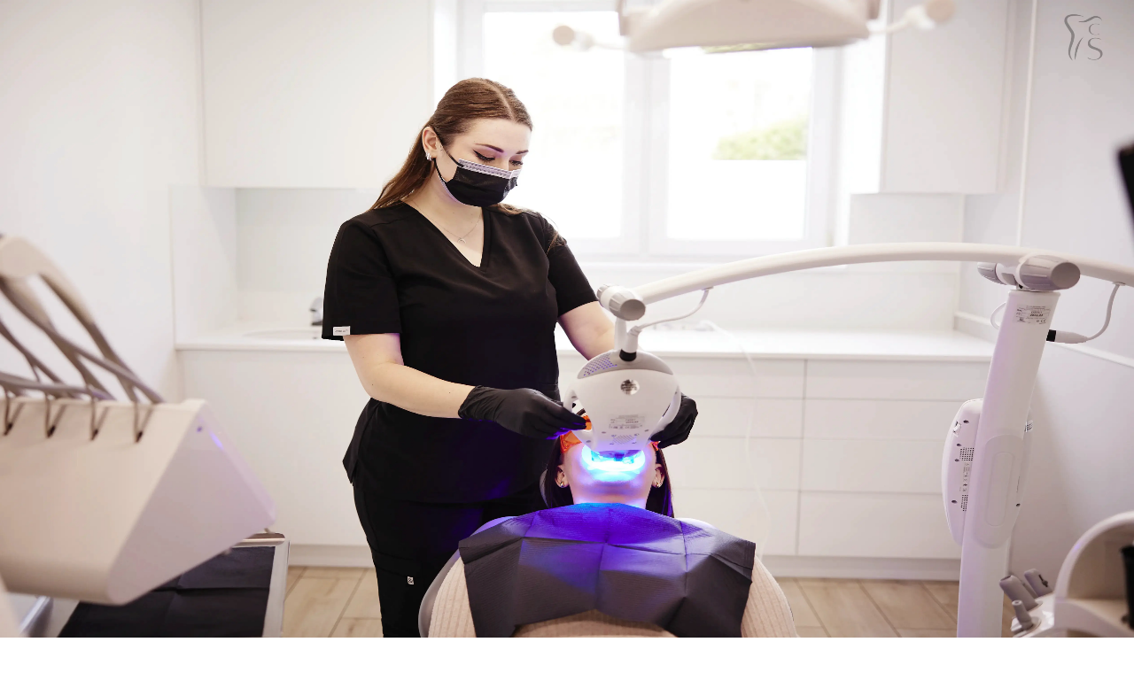

--- FILE ---
content_type: text/html; charset=utf-8
request_url: https://sulident.pl/
body_size: 10890
content:
<!DOCTYPE html><html lang="pl" class="__variable_b3e921 __variable_85de70"><head><meta charSet="utf-8"/><meta name="viewport" content="width=device-width, initial-scale=1"/><link rel="preload" href="/_next/static/media/1f173e5e25f3efee-s.p.woff2" as="font" crossorigin="" type="font/woff2"/><link rel="preload" href="/_next/static/media/904be59b21bd51cb-s.p.woff2" as="font" crossorigin="" type="font/woff2"/><link rel="preload" href="/_next/static/media/9cf9c6e84ed13b5e-s.p.woff2" as="font" crossorigin="" type="font/woff2"/><link rel="preload" href="/_next/static/media/b6a6f0b43d027304-s.p.woff2" as="font" crossorigin="" type="font/woff2"/><link rel="preload" as="image" href="/main_slideshow/main_1.webp" fetchPriority="high"/><link rel="stylesheet" href="/_next/static/css/93add3b38379b6ff.css" data-precedence="next"/><link rel="preload" as="script" fetchPriority="low" href="/_next/static/chunks/webpack-dc317238eefc211a.js"/><script src="/_next/static/chunks/4bd1b696-989d33d1584df2ab.js" async=""></script><script src="/_next/static/chunks/684-3de2eb58829cfb02.js" async=""></script><script src="/_next/static/chunks/main-app-8df3e0f3085d5563.js" async=""></script><script src="/_next/static/chunks/874-8814518fa34b3610.js" async=""></script><script src="/_next/static/chunks/449-1bda9460312d7290.js" async=""></script><script src="/_next/static/chunks/190-c30d18a73670a110.js" async=""></script><script src="/_next/static/chunks/app/layout-d891709c04edfc63.js" async=""></script><script src="/_next/static/chunks/app/not-found-972b05662796e454.js" async=""></script><script src="/_next/static/chunks/131-6741570edfe20e38.js" async=""></script><script src="/_next/static/chunks/786-d440172059331956.js" async=""></script><script src="/_next/static/chunks/app/page-c2b6016acb55102a.js" async=""></script><link rel="preload" href="https://www.google.com/recaptcha/api.js?render=explicit&amp;hl=pl" as="script"/><meta name="next-size-adjust" content=""/><link rel="preload" as="image" href="/main_slideshow_mobile/main_6_mobile.webp" media="(max-width: 767px)" fetchPriority="high"/><link rel="preload" as="image" href="/main_slideshow/main_1.webp" media="(min-width: 768px)" fetchPriority="high"/><title>Sulident.pl - Nowoczesny Gabinet Stomatologiczny w Gdańsku | Dentysta</title><meta name="description" content="Profesjonalna opieka stomatologiczna w Gdańsku. Ortodoncja, implanty, protetyka, wybielanie zębów. Nowoczesne technologie, doświadczony zespół. Umów wizytę!"/><meta name="author" content="Sulident.pl"/><meta name="generator" content="v0.app"/><meta name="keywords" content="dentysta gdańsk,stomatolog gdańsk,ortodonta gdańsk,implanty zębowe gdańsk,gabinet stomatologiczny gdańsk,protetyka gdańsk,wybielanie zębów gdańsk,sulident,sulident gdańsk"/><meta name="robots" content="index, follow"/><meta name="googlebot" content="index, follow, max-video-preview:-1, max-image-preview:large, max-snippet:-1"/><meta name="geo.region" content="PL-PM"/><meta name="geo.placename" content="Gdańsk"/><meta name="geo.position" content="54.32985790068146;18.60899397759989"/><meta name="ICBM" content="54.32985790068146, 18.60899397759989"/><link rel="canonical" href="https://sulident.pl"/><meta name="google-site-verification" content="your-google-verification-code"/><meta property="og:title" content="Sulident.pl - Nowoczesny Gabinet Stomatologiczny w Gdańsku"/><meta property="og:description" content="Profesjonalna opieka stomatologiczna w Gdańsku. Ortodoncja, implanty, protetyka, wybielanie zębów. Umów wizytę w gabinecie Sulident."/><meta property="og:url" content="https://sulident.pl"/><meta property="og:site_name" content="Sulident.pl"/><meta property="og:locale" content="pl_PL"/><meta property="og:image" content="http://localhost:3000/og-image.jpg"/><meta property="og:image:width" content="1200"/><meta property="og:image:height" content="630"/><meta property="og:image:alt" content="Sulident.pl - Gabinet Stomatologiczny w Gdańsku"/><meta property="og:type" content="website"/><meta name="twitter:card" content="summary_large_image"/><meta name="twitter:title" content="Sulident.pl - Nowoczesny Gabinet Stomatologiczny w Gdańsku"/><meta name="twitter:description" content="Profesjonalna opieka stomatologiczna w Gdańsku. Implanty, ortodoncja, wybielanie zębów."/><meta name="twitter:image" content="http://localhost:3000/og-image.jpg"/><link rel="icon" href="/favicon-16x16.png" sizes="16x16" type="image/png"/><link rel="icon" href="/favicon-32x32.png" sizes="32x32" type="image/png"/><link rel="icon" href="/favicon.ico" sizes="any"/><link rel="apple-touch-icon" href="/apple-touch-icon.png" sizes="180x180" type="image/png"/><script>
              window.dataLayer = window.dataLayer || [];
              function gtag(){dataLayer.push(arguments);}
              gtag('js', new Date());
              gtag('consent', 'default', {
                'analytics_storage': 'denied',
                'ad_storage': 'denied',
                'functionality_storage': 'denied',
                'personalization_storage': 'denied'
              });
              
              (function(w,d,s,l,i){
                w[l]=w[l]||[];w[l].push({'gtm.start':new Date().getTime(),event:'gtm.js'});
                var f=d.getElementsByTagName(s)[0],j=d.createElement(s);
                j.async=true;j.src='https://www.googletagmanager.com/gtm.js?id='+i;
                f.parentNode.insertBefore(j,f);
              })(window,document,'script','dataLayer','GTM-NT4FPB4M');
              
              var gaScript = document.createElement('script');
              gaScript.async = true;
              gaScript.src = 'https://www.googletagmanager.com/gtag/js?id=G-WXXYYE8BXX';
              gaScript.onload = function() {
                if (typeof gtag !== 'undefined') {
                  gtag('config', 'G-WXXYYE8BP1');
                }
              };
              document.head.appendChild(gaScript);
            </script><script type="application/ld+json">{"@context":"https://schema.org","@type":["Dentist","LocalBusiness","MedicalBusiness"],"name":"Clinica Sulident","alternateName":"Sulident.pl","description":"Nowoczesny gabinet stomatologiczny w Gdańsku. Stomatologia zachowawcza, estetyczna i dziecięca. Implantologia. Ortodoncja. Protetyka. Kompleksowa opieka dentystyczna.","url":"https://sulident.pl","telephone":"+48506793231","priceRange":"$$","image":"https://sulident.pl/og-image.jpg","logo":"https://sulident.pl/nav_logo_black.png","address":{"@type":"PostalAddress","streetAddress":"ul. Królowej Jadwigi 29","addressLocality":"Gdańsk","addressRegion":"Pomorskie","postalCode":"80-034","addressCountry":"PL"},"geo":{"@type":"GeoCoordinates","latitude":"54.32985790068146","longitude":"18.60899397759989"},"openingHoursSpecification":[{"@type":"OpeningHoursSpecification","dayOfWeek":["Monday","Tuesday","Wednesday","Thursday","Friday"],"opens":"08:00","closes":"20:00"}],"openingHours":["Mo-Fr 08:00-20:00"],"areaServed":{"@type":"City","name":"Gdańsk"},"sameAs":["https://www.facebook.com/Sulident/","https://www.instagram.com/clinica.sulident.gdansk/"],"medicalSpecialty":["Dentistry","Orthodontics","Oral Surgery","Cosmetic Dentistry","Implantology","Endodontics","Periodontics","Pediatric Dentistry"],"hasOfferCatalog":{"@type":"OfferCatalog","name":"Usługi stomatologiczne","itemListElement":[{"@type":"Offer","itemOffered":{"@type":"MedicalProcedure","name":"Stomatologia zachowawcza"}},{"@type":"Offer","itemOffered":{"@type":"MedicalProcedure","name":"Implantologia"}},{"@type":"Offer","itemOffered":{"@type":"MedicalProcedure","name":"Ortodoncja"}},{"@type":"Offer","itemOffered":{"@type":"MedicalProcedure","name":"Protetyka"}}]}}</script><script src="/_next/static/chunks/polyfills-42372ed130431b0a.js" noModule=""></script></head><body class="antialiased"><noscript><iframe src="https://www.googletagmanager.com/ns.html?id=GTM-NT4FPB4M" height="0" width="0" style="display:none;visibility:hidden"></iframe></noscript><div class="fixed inset-0 z-50 flex items-center justify-center bg-background"><div class="flex items-center space-x-2"><div class="w-3 h-3 bg-primary rounded-full animate-bounce [animation-delay:-0.3s]"></div><div class="w-3 h-3 bg-primary rounded-full animate-bounce [animation-delay:-0.15s]"></div><div class="w-3 h-3 bg-primary rounded-full animate-bounce"></div></div></div><div class="min-h-screen bg-background"><nav class="sticky top-0 z-50 bg-background/95 backdrop-blur supports-[backdrop-filter]:bg-background/60 border-b border-border"><div class="container mx-auto px-4 py-4"><div class="flex items-center justify-between"><a class="hover:opacity-80 hover:scale-105 transition-all duration-300 w-auto h-auto" href="/"><img alt="Sulident Logo" loading="lazy" decoding="async" data-nimg="1" class="h-10 w-auto" style="color:transparent" src="/nav_logo_black.png"/></a><div class="hidden md:flex items-center space-x-8"><a class="relative text-foreground font-medium transition-all duration-300 hover:text-primary after:absolute after:bottom-0 after:left-0 after:h-0.5 after:w-0 after:bg-primary after:transition-all after:duration-300 hover:after:w-full" href="/oferta">Oferta</a><a class="relative text-foreground font-medium transition-all duration-300 hover:text-primary after:absolute after:bottom-0 after:left-0 after:h-0.5 after:w-0 after:bg-primary after:transition-all after:duration-300 hover:after:w-full" href="/cennik">Cennik</a><a class="relative text-foreground font-medium transition-all duration-300 hover:text-primary after:absolute after:bottom-0 after:left-0 after:h-0.5 after:w-0 after:bg-primary after:transition-all after:duration-300 hover:after:w-full" href="/zespol">Zespół</a><a class="relative text-foreground font-medium transition-all duration-300 hover:text-primary after:absolute after:bottom-0 after:left-0 after:h-0.5 after:w-0 after:bg-primary after:transition-all after:duration-300 hover:after:w-full" href="/usmiechy">Uśmiechy</a><a class="relative text-foreground font-medium transition-all duration-300 hover:text-primary after:absolute after:bottom-0 after:left-0 after:h-0.5 after:w-0 after:bg-primary after:transition-all after:duration-300 hover:after:w-full" href="/kontakt">Kontakt</a><button data-slot="button" class="items-center justify-center gap-2 whitespace-nowrap rounded-md text-sm font-medium disabled:pointer-events-none disabled:opacity-50 [&amp;_svg]:pointer-events-none [&amp;_svg:not([class*=&#x27;size-&#x27;])]:size-4 shrink-0 [&amp;_svg]:shrink-0 outline-none focus-visible:border-ring focus-visible:ring-ring/50 focus-visible:ring-[3px] aria-invalid:ring-destructive/20 dark:aria-invalid:ring-destructive/40 aria-invalid:border-destructive border shadow-xs hover:text-accent-foreground dark:bg-input/30 dark:border-input dark:hover:bg-input/50 h-9 px-4 py-2 has-[&gt;svg]:px-3 hidden md:inline-flex bg-background text-foreground border-border hover:bg-muted hover:scale-105 transition-all duration-300 cursor-pointer">Nawiguj</button></div><div class="flex items-center gap-4"><a data-slot="button" class="items-center justify-center gap-2 whitespace-nowrap rounded-md text-sm font-medium disabled:pointer-events-none disabled:opacity-50 [&amp;_svg]:pointer-events-none [&amp;_svg:not([class*=&#x27;size-&#x27;])]:size-4 shrink-0 [&amp;_svg]:shrink-0 outline-none focus-visible:border-ring focus-visible:ring-ring/50 focus-visible:ring-[3px] aria-invalid:ring-destructive/20 dark:aria-invalid:ring-destructive/40 aria-invalid:border-destructive cursor-pointer bg-primary text-primary-foreground shadow-xs hover:bg-primary/90 h-9 px-4 py-2 has-[&gt;svg]:px-3 hidden md:inline-flex hover:scale-105 hover:shadow-lg transition-all duration-300" href="/kontakt">Umów wizytę</a><button data-slot="sheet-trigger" class="inline-flex items-center justify-center whitespace-nowrap text-sm font-medium transition-all disabled:pointer-events-none disabled:opacity-50 [&amp;_svg]:pointer-events-none [&amp;_svg:not([class*=&#x27;size-&#x27;])]:size-4 shrink-0 [&amp;_svg]:shrink-0 outline-none focus-visible:border-ring focus-visible:ring-ring/50 focus-visible:ring-[3px] aria-invalid:ring-destructive/20 dark:aria-invalid:ring-destructive/40 aria-invalid:border-destructive cursor-pointer hover:bg-accent hover:text-accent-foreground dark:hover:bg-accent/50 h-8 rounded-md gap-1.5 px-3 has-[&gt;svg]:px-2.5 md:hidden group" type="button" aria-haspopup="dialog" aria-expanded="false" aria-controls="radix-«R1d7elb»" data-state="closed"><div class="flex flex-col gap-1"><div class="w-5 h-0.5 bg-current transition-all duration-300 group-hover:rotate-45 group-hover:translate-y-1.5"></div><div class="w-5 h-0.5 bg-current transition-all duration-300 group-hover:opacity-0"></div><div class="w-5 h-0.5 bg-current transition-all duration-300 group-hover:-rotate-45 group-hover:-translate-y-1.5"></div></div><span class="sr-only">Otwórz menu</span></button></div></div></div></nav><main><div class="relative"><div class="transition-all duration-500 ease-out opacity-100 translate-y-0"><section class="py-20 px-4 relative overflow-hidden min-h-screen flex items-center bg-gray-900"><div class="absolute inset-0 w-full h-full overflow-hidden"><div class="absolute inset-0 w-full h-full transition-opacity duration-1000 opacity-100"><img alt="Konsultacja stomatologiczna - dentysta z pacjentem" fetchPriority="high" loading="eager" decoding="async" data-nimg="fill" class="object-cover" style="position:absolute;height:100%;width:100%;left:0;top:0;right:0;bottom:0;object-position:center;color:transparent" src="/main_slideshow/main_1.webp"/></div><div class="absolute inset-0 w-full h-full transition-opacity duration-1000 opacity-0"><img alt="Zespół dentystów podczas zabiegu stomatologicznego" fetchPriority="high" loading="lazy" decoding="async" data-nimg="fill" class="object-cover" style="position:absolute;height:100%;width:100%;left:0;top:0;right:0;bottom:0;object-position:center;color:transparent" src="/main_slideshow/main_2.webp"/></div><div class="absolute inset-0 w-full h-full transition-opacity duration-1000 opacity-0"><img alt="Precyzyjne leczenie z użyciem mikroskopu dentystycznego" fetchPriority="high" loading="lazy" decoding="async" data-nimg="fill" class="object-cover" style="position:absolute;height:100%;width:100%;left:0;top:0;right:0;bottom:0;object-position:center;color:transparent" src="/main_slideshow/main_3.webp"/></div><div class="absolute inset-0 w-full h-full transition-opacity duration-1000 opacity-0"><img alt="Stomatologia dziecięca - leczenie w przyjaznej atmosferze" fetchPriority="high" loading="lazy" decoding="async" data-nimg="fill" class="object-cover" style="position:absolute;height:100%;width:100%;left:0;top:0;right:0;bottom:0;object-position:center;color:transparent" src="/main_slideshow/main_4.webp"/></div><div class="absolute inset-0 w-full h-full transition-opacity duration-1000 opacity-0"><img alt="Nowoczesne technologie w stomatologii - leczenie światłem" fetchPriority="high" loading="lazy" decoding="async" data-nimg="fill" class="object-cover" style="position:absolute;height:100%;width:100%;left:0;top:0;right:0;bottom:0;object-position:center;color:transparent" src="/main_slideshow/main_5.webp"/></div><div class="absolute bottom-8 left-1/2 transform -translate-x-1/2 flex gap-3 z-30" role="tablist" aria-label="Wskaźniki pokazu slajdów"><button class="w-6 h-6 rounded-full transition-all duration-300 flex items-center justify-center bg-white shadow-lg" aria-label="Przejdź do zdjęcia 1" aria-current="true" role="tab"><span class="w-2 h-2 rounded-full bg-gray-900" aria-hidden="true"></span></button><button class="w-6 h-6 rounded-full transition-all duration-300 flex items-center justify-center bg-white/50 hover:bg-white/70" aria-label="Przejdź do zdjęcia 2" aria-current="false" role="tab"><span class="w-2 h-2 rounded-full bg-white" aria-hidden="true"></span></button><button class="w-6 h-6 rounded-full transition-all duration-300 flex items-center justify-center bg-white/50 hover:bg-white/70" aria-label="Przejdź do zdjęcia 3" aria-current="false" role="tab"><span class="w-2 h-2 rounded-full bg-white" aria-hidden="true"></span></button><button class="w-6 h-6 rounded-full transition-all duration-300 flex items-center justify-center bg-white/50 hover:bg-white/70" aria-label="Przejdź do zdjęcia 4" aria-current="false" role="tab"><span class="w-2 h-2 rounded-full bg-white" aria-hidden="true"></span></button><button class="w-6 h-6 rounded-full transition-all duration-300 flex items-center justify-center bg-white/50 hover:bg-white/70" aria-label="Przejdź do zdjęcia 5" aria-current="false" role="tab"><span class="w-2 h-2 rounded-full bg-white" aria-hidden="true"></span></button></div></div><div class="absolute inset-0 bg-black/60 z-10"></div><div class="container mx-auto text-center md:text-left relative z-20"><h1 class="md:text-6xl font-bold leading-tight text-white lg:text-5xl mr-auto text-3xl mb-5 mt-0 drop-shadow-lg">Uśmiech, który zachwyca</h1><p class="text-xl text-white max-w-3xl md:mx-0 mx-auto leading-relaxed md:text-xl mb-5 drop-shadow-lg">Nowoczesny gabinet stomatologiczny w Gdańsku, blisko centrum, oferujący najnowsze technologie, gdzie troska o estetykę idzie w parze ze zdrowiem.</p><div class="flex flex-col sm:flex-row gap-4 justify-center md:justify-start mb-12"><div class="flex flex-row gap-3 sm:contents"><a data-slot="button" class="inline-flex items-center justify-center gap-2 whitespace-nowrap font-medium disabled:pointer-events-none disabled:opacity-50 [&amp;_svg]:pointer-events-none [&amp;_svg:not([class*=&#x27;size-&#x27;])]:size-4 [&amp;_svg]:shrink-0 outline-none focus-visible:border-ring focus-visible:ring-ring/50 focus-visible:ring-[3px] aria-invalid:ring-destructive/20 dark:aria-invalid:ring-destructive/40 aria-invalid:border-destructive cursor-pointer bg-primary text-primary-foreground shadow-xs hover:bg-primary/90 h-10 rounded-md has-[&gt;svg]:px-4 text-lg px-6 sm:px-8 py-6 hover:scale-105 hover:shadow-lg transition-all duration-200 flex-1 sm:flex-none" href="tel:+48506793231">Zadzwoń do nas</a><a data-slot="button" class="inline-flex items-center justify-center gap-2 whitespace-nowrap font-medium disabled:pointer-events-none disabled:opacity-50 [&amp;_svg]:pointer-events-none [&amp;_svg:not([class*=&#x27;size-&#x27;])]:size-4 [&amp;_svg]:shrink-0 outline-none focus-visible:border-ring focus-visible:ring-ring/50 focus-visible:ring-[3px] aria-invalid:ring-destructive/20 dark:aria-invalid:ring-destructive/40 aria-invalid:border-destructive cursor-pointer border shadow-xs hover:text-accent-foreground dark:bg-input/30 dark:border-input dark:hover:bg-input/50 h-10 rounded-md has-[&gt;svg]:px-4 text-lg px-6 sm:px-8 py-6 bg-white/90 text-black border-white/20 hover:bg-white hover:scale-105 hover:shadow-lg transition-all duration-200 flex-1 sm:flex-none" href="/oferta">Zobacz ofertę</a></div></div></div><div class="absolute bottom-20 left-1/2 transform -translate-x-1/2 z-30 text-center"><button class="flex flex-col items-center text-white hover:text-white transition-colors duration-200 group cursor-pointer rounded-lg px-4 py-3 drop-shadow-lg" aria-label="Przewiń w dół do sekcji usług"><span class="text-sm mb-2 font-medium">Przewiń w dół</span><svg xmlns="http://www.w3.org/2000/svg" width="24" height="24" viewBox="0 0 24 24" fill="none" stroke="currentColor" stroke-width="2" stroke-linecap="round" stroke-linejoin="round" class="lucide lucide-chevron-down w-6 h-6 animate-bounce group-hover:scale-110 transition-transform duration-200" aria-hidden="true"><path d="m6 9 6 6 6-6"></path></svg></button></div></section><section id="services-section" class="py-20 px-4 bg-muted/30"><div class="container mx-auto"><div class="text-center mb-16"><h2 class="text-3xl md:text-4xl font-bold mb-4">Kompleksowa opieka stomatologiczna</h2><p class="text-xl text-muted-foreground max-w-2xl mx-auto">Kompleksowa opieka stomatologiczna w nowoczesnym gabinecie czyli pełen zakres usług dla Twojego zdrowego uśmiechu</p></div><div class="grid md:grid-cols-2 lg:grid-cols-4 gap-8"><a href="/oferta#stomatologia-zachowawcza"><div class="group hover:shadow-lg hover:scale-105 transition-all duration-300 cursor-pointer h-full"><div class="text-center h-full flex flex-col py-2 px-2"><img alt="Stomatologia zachowawcza" loading="lazy" width="300" height="200" decoding="async" data-nimg="1" class="rounded-2xl object-cover w-80 h-48 mb-6 group-hover:scale-105 transition-all duration-300 mx-auto sm:w-[90%]" style="color:transparent;pointer-events:none" src="/main_oferta/stomatologia_zachowawcza.webp"/><h3 class="text-xl font-semibold mb-3 group-hover:text-primary transition-colors">Stomatologia zachowawcza</h3><p class="text-muted-foreground leading-relaxed flex-grow">badanie stomatologiczne, wypełnienia kompozytowe, leczenie kanałowe.</p></div></div></a><a href="/oferta#stomatologia-dziecieca"><div class="group hover:shadow-lg hover:scale-105 transition-all duration-300 cursor-pointer h-full"><div class="text-center h-full flex flex-col px-2 py-2"><img alt="Stomatologia dziecięca" loading="lazy" width="300" height="200" decoding="async" data-nimg="1" class="rounded-2xl object-cover w-80 h-48 mb-6 group-hover:scale-105 transition-all duration-300 mx-auto sm:w-[90%]" style="color:transparent;pointer-events:none" src="/main_oferta/stomatologia_dziecieca.webp"/><h3 class="text-xl font-semibold mb-3 group-hover:text-primary transition-colors">Stomatologia dziecięca</h3><p class="text-muted-foreground leading-relaxed flex-grow">wizyty adaptacyjne, leczenie zachowawcze, profilaktyka u najmłodszych.</p></div></div></a><a href="/oferta#protetyka"><div class="group hover:shadow-lg hover:scale-105 transition-all duration-300 cursor-pointer h-full"><div class="text-center h-full flex flex-col px-2 py-2"><img alt="Protetyka" loading="lazy" width="300" height="200" decoding="async" data-nimg="1" class="rounded-2xl object-cover w-80 h-48 mb-6 group-hover:scale-105 transition-all duration-300 mx-auto sm:w-[90%]" style="color:transparent;pointer-events:none" src="/main_oferta/protetyka.webp"/><h3 class="text-xl font-semibold mb-3 group-hover:text-primary transition-colors">Protetyka</h3><p class="text-muted-foreground leading-relaxed flex-grow">metamorfozy uśmiechu, licówki, korony, bonding.</p></div></div></a><a href="/oferta#implantologia"><div class="group hover:shadow-lg hover:scale-105 transition-all duration-300 cursor-pointer h-full"><div class="text-center h-full flex flex-col px-2 py-2"><img alt="Implanty zębowe" loading="lazy" width="300" height="200" decoding="async" data-nimg="1" class="rounded-2xl object-cover w-80 h-48 mb-6 group-hover:scale-105 transition-all duration-300 mx-auto sm:w-[90%]" style="color:transparent;pointer-events:none" src="/main_oferta/implanty_zebowe.webp"/><h3 class="text-xl font-semibold mb-3 group-hover:text-primary transition-colors">Implanty zębowe</h3><p class="text-muted-foreground leading-relaxed flex-grow">wszczepianie implantów, regeneracja kości (GBR), plastyka tkanek miękkich (FGG).</p></div></div></a><a href="/oferta#ortodoncja"><div class="group hover:shadow-lg hover:scale-105 transition-all duration-300 cursor-pointer h-full"><div class="text-center h-full flex flex-col px-2 py-2"><img alt="Ortodoncja" loading="lazy" width="300" height="200" decoding="async" data-nimg="1" class="rounded-2xl object-cover w-80 h-48 mb-6 group-hover:scale-105 transition-all duration-300 mx-auto sm:w-[90%]" style="color:transparent;pointer-events:none" src="/main_oferta/ortodoncja.webp"/><h3 class="text-xl font-semibold mb-3 group-hover:text-primary transition-colors">Ortodoncja</h3><p class="text-muted-foreground leading-relaxed flex-grow">korekcja wad zgryzu, aparaty stałe, ruchome i nakładkowe.</p></div></div></a><a href="/oferta#chirurgia-stomatologiczna"><div class="group hover:shadow-lg hover:scale-105 transition-all duration-300 cursor-pointer h-full"><div class="text-center h-full flex flex-col px-2 py-2"><img alt="Chirurgia stomatologiczna" loading="lazy" width="300" height="200" decoding="async" data-nimg="1" class="rounded-2xl object-cover w-80 h-48 mb-6 group-hover:scale-105 transition-all duration-300 mx-auto sm:w-[90%]" style="color:transparent;pointer-events:none" src="/main_oferta/chirurgia_stomatologiczna.webp"/><h3 class="text-xl font-semibold mb-3 group-hover:text-primary transition-colors">Chirurgia stomatologiczna</h3><p class="text-muted-foreground leading-relaxed flex-grow">zabiegi chirurgiczne, ekstrakcje zębów, dłutowanie ósemek.</p></div></div></a><a href="/oferta#profilaktyka-stomatologiczna"><div class="group hover:shadow-lg hover:scale-105 transition-all duration-300 cursor-pointer h-full"><div class="text-center h-full flex flex-col px-2 py-2"><img alt="Profilaktyka stomatologiczna" loading="lazy" width="300" height="200" decoding="async" data-nimg="1" class="rounded-2xl object-cover w-80 h-48 mb-6 group-hover:scale-105 transition-all duration-300 mx-auto sm:w-[90%]" style="color:transparent;pointer-events:none" src="/main_oferta/profilaktyka_stomatologiczna.webp"/><h3 class="text-xl font-semibold mb-3 group-hover:text-primary transition-colors">Profilaktyka stomatologiczna</h3><p class="text-muted-foreground leading-relaxed flex-grow">pakiety higienizacyjne, wybielanie.</p></div></div></a><a href="/oferta#leczenie-bruksizmu"><div class="group hover:shadow-lg hover:scale-105 transition-all duration-300 cursor-pointer h-full"><div class="text-center h-full flex flex-col px-2 py-2"><img alt="Leczenia stawów skroniowo-żuchwowych" loading="lazy" width="300" height="200" decoding="async" data-nimg="1" class="rounded-2xl object-cover w-80 h-48 mb-6 group-hover:scale-105 transition-all duration-300 mx-auto sm:w-[90%]" style="color:transparent;pointer-events:none" src="/main_oferta/leczenia_stawow.webp"/><h3 class="text-xl font-semibold mb-3 group-hover:text-primary transition-colors">Leczenia stawów skroniowo-żuchwowych</h3><p class="text-muted-foreground leading-relaxed flex-grow">szynoterapia, leczenie bruksizmu, współpraca ze specjalistami.</p></div></div></a></div><div class="text-center mt-12"><a data-slot="button" class="inline-flex items-center justify-center gap-2 whitespace-nowrap text-sm font-medium disabled:pointer-events-none disabled:opacity-50 [&amp;_svg]:pointer-events-none [&amp;_svg:not([class*=&#x27;size-&#x27;])]:size-4 shrink-0 [&amp;_svg]:shrink-0 outline-none focus-visible:border-ring focus-visible:ring-ring/50 focus-visible:ring-[3px] aria-invalid:ring-destructive/20 dark:aria-invalid:ring-destructive/40 aria-invalid:border-destructive cursor-pointer border shadow-xs hover:text-accent-foreground dark:bg-input/30 dark:border-input dark:hover:bg-input/50 h-10 rounded-md px-6 has-[&gt;svg]:px-4 bg-background text-foreground border-border hover:bg-muted hover:scale-105 hover:shadow-lg transition-all duration-200" href="/cennik">Zobacz cennik</a></div></div></section><section class="py-20 px-4"><div class="container mx-auto"><div class="grid lg:grid-cols-2 gap-16 items-center"><div><h2 class="text-3xl md:text-4xl font-bold mb-6">Nasza Misja</h2><p class="text-lg text-muted-foreground mb-6 leading-relaxed">W Clinica Sulident przywracamy pewność siebie i radość życia, bo uśmiech to wizytówka człowieka, a piękny i zdrowy, dodaje odwagi i poprawia samopoczucie. Jesteśmy nowoczesnym gabinetem stomatologicznym, który łączy najnowsze technologie z empatycznym i indywidualnym podejściem do pacjenta. Dbamy o zrozumienie potrzeb każdej osoby i tworzymy spersonalizowane plany leczenia. Dodatkowo, oferujemy kompleksowe leczenie - od profilaktyki i higienizacji, przez stomatologię estetyczną, ortodoncję, aż po implantologię i protetykę. Stawiamy na bezbolesne zabiegi, najwyższą jakość materiałów oraz komfortową i przyjazną atmosferę. Naszym celem jest tworzenie uśmiechu, który zachwyca zdrowiem i pięknem.</p><div class="hidden lg:block"><a data-slot="button" class="inline-flex items-center justify-center gap-2 whitespace-nowrap text-sm font-medium disabled:pointer-events-none disabled:opacity-50 [&amp;_svg]:pointer-events-none [&amp;_svg:not([class*=&#x27;size-&#x27;])]:size-4 shrink-0 [&amp;_svg]:shrink-0 outline-none focus-visible:border-ring focus-visible:ring-ring/50 focus-visible:ring-[3px] aria-invalid:ring-destructive/20 dark:aria-invalid:ring-destructive/40 aria-invalid:border-destructive cursor-pointer bg-primary text-primary-foreground shadow-xs hover:bg-primary/90 h-10 rounded-md px-6 has-[&gt;svg]:px-4 hover:scale-105 hover:shadow-lg transition-all duration-200" href="/zespol">Poznaj nasz zespół</a></div></div><div class="bg-gradient-to-br from-muted to-muted/50 rounded-2xl p-8 aspect-square flex items-center justify-center px-4 py-4"><img alt="Zespół Clinica Sulident" loading="lazy" width="600" height="600" decoding="async" data-nimg="1" class="w-full h-full object-cover rounded-xl" style="color:transparent;pointer-events:none" src="/team_photo.webp"/></div><div class="lg:hidden -mt-8"><a data-slot="button" class="inline-flex items-center justify-center gap-2 whitespace-nowrap text-sm font-medium disabled:pointer-events-none disabled:opacity-50 [&amp;_svg]:pointer-events-none [&amp;_svg:not([class*=&#x27;size-&#x27;])]:size-4 shrink-0 [&amp;_svg]:shrink-0 outline-none focus-visible:border-ring focus-visible:ring-ring/50 focus-visible:ring-[3px] aria-invalid:ring-destructive/20 dark:aria-invalid:ring-destructive/40 aria-invalid:border-destructive cursor-pointer bg-primary text-primary-foreground shadow-xs hover:bg-primary/90 h-10 rounded-md px-6 has-[&gt;svg]:px-4 hover:scale-105 hover:shadow-lg transition-all duration-200 w-full" href="/zespol">Poznaj nasz zespół</a></div></div></div></section><section class="py-20 px-4 bg-muted/30"><div class="container mx-auto"><div class="text-center mb-16"><h2 class="text-3xl md:text-4xl font-bold mb-4">Co mówią o nas pacjenci</h2><p class="text-xl text-muted-foreground">Zaufało nam już ponad 5000 zadowolonych pacjentów</p></div><div class="relative max-w-4xl mx-auto"><div class="overflow-hidden rounded-lg"><div class="flex transition-transform duration-500 ease-in-out" style="transform:translateX(-0%)"><div class="w-full flex-shrink-0"><div data-slot="card" class="bg-card text-card-foreground flex flex-col gap-6 rounded-xl border py-6 shadow-sm mx-4"><div data-slot="card-content" class="p-8 text-center"><div class="flex justify-center mb-4"><svg xmlns="http://www.w3.org/2000/svg" width="24" height="24" viewBox="0 0 24 24" fill="none" stroke="currentColor" stroke-width="2" stroke-linecap="round" stroke-linejoin="round" class="lucide lucide-star w-5 h-5 fill-primary text-primary"><path d="M11.525 2.295a.53.53 0 0 1 .95 0l2.31 4.679a2.123 2.123 0 0 0 1.595 1.16l5.166.756a.53.53 0 0 1 .294.904l-3.736 3.638a2.123 2.123 0 0 0-.611 1.878l.882 5.14a.53.53 0 0 1-.771.56l-4.618-2.428a2.122 2.122 0 0 0-1.973 0L6.396 21.01a.53.53 0 0 1-.77-.56l.881-5.139a2.122 2.122 0 0 0-.611-1.879L2.16 9.795a.53.53 0 0 1 .294-.906l5.165-.755a2.122 2.122 0 0 0 1.597-1.16z"></path></svg><svg xmlns="http://www.w3.org/2000/svg" width="24" height="24" viewBox="0 0 24 24" fill="none" stroke="currentColor" stroke-width="2" stroke-linecap="round" stroke-linejoin="round" class="lucide lucide-star w-5 h-5 fill-primary text-primary"><path d="M11.525 2.295a.53.53 0 0 1 .95 0l2.31 4.679a2.123 2.123 0 0 0 1.595 1.16l5.166.756a.53.53 0 0 1 .294.904l-3.736 3.638a2.123 2.123 0 0 0-.611 1.878l.882 5.14a.53.53 0 0 1-.771.56l-4.618-2.428a2.122 2.122 0 0 0-1.973 0L6.396 21.01a.53.53 0 0 1-.77-.56l.881-5.139a2.122 2.122 0 0 0-.611-1.879L2.16 9.795a.53.53 0 0 1 .294-.906l5.165-.755a2.122 2.122 0 0 0 1.597-1.16z"></path></svg><svg xmlns="http://www.w3.org/2000/svg" width="24" height="24" viewBox="0 0 24 24" fill="none" stroke="currentColor" stroke-width="2" stroke-linecap="round" stroke-linejoin="round" class="lucide lucide-star w-5 h-5 fill-primary text-primary"><path d="M11.525 2.295a.53.53 0 0 1 .95 0l2.31 4.679a2.123 2.123 0 0 0 1.595 1.16l5.166.756a.53.53 0 0 1 .294.904l-3.736 3.638a2.123 2.123 0 0 0-.611 1.878l.882 5.14a.53.53 0 0 1-.771.56l-4.618-2.428a2.122 2.122 0 0 0-1.973 0L6.396 21.01a.53.53 0 0 1-.77-.56l.881-5.139a2.122 2.122 0 0 0-.611-1.879L2.16 9.795a.53.53 0 0 1 .294-.906l5.165-.755a2.122 2.122 0 0 0 1.597-1.16z"></path></svg><svg xmlns="http://www.w3.org/2000/svg" width="24" height="24" viewBox="0 0 24 24" fill="none" stroke="currentColor" stroke-width="2" stroke-linecap="round" stroke-linejoin="round" class="lucide lucide-star w-5 h-5 fill-primary text-primary"><path d="M11.525 2.295a.53.53 0 0 1 .95 0l2.31 4.679a2.123 2.123 0 0 0 1.595 1.16l5.166.756a.53.53 0 0 1 .294.904l-3.736 3.638a2.123 2.123 0 0 0-.611 1.878l.882 5.14a.53.53 0 0 1-.771.56l-4.618-2.428a2.122 2.122 0 0 0-1.973 0L6.396 21.01a.53.53 0 0 1-.77-.56l.881-5.139a2.122 2.122 0 0 0-.611-1.879L2.16 9.795a.53.53 0 0 1 .294-.906l5.165-.755a2.122 2.122 0 0 0 1.597-1.16z"></path></svg><svg xmlns="http://www.w3.org/2000/svg" width="24" height="24" viewBox="0 0 24 24" fill="none" stroke="currentColor" stroke-width="2" stroke-linecap="round" stroke-linejoin="round" class="lucide lucide-star w-5 h-5 fill-primary text-primary"><path d="M11.525 2.295a.53.53 0 0 1 .95 0l2.31 4.679a2.123 2.123 0 0 0 1.595 1.16l5.166.756a.53.53 0 0 1 .294.904l-3.736 3.638a2.123 2.123 0 0 0-.611 1.878l.882 5.14a.53.53 0 0 1-.771.56l-4.618-2.428a2.122 2.122 0 0 0-1.973 0L6.396 21.01a.53.53 0 0 1-.77-.56l.881-5.139a2.122 2.122 0 0 0-.611-1.879L2.16 9.795a.53.53 0 0 1 .294-.906l5.165-.755a2.122 2.122 0 0 0 1.597-1.16z"></path></svg></div><blockquote class="text-lg mb-6 italic">&quot;<!-- -->Fantastyczna obsługa i profesjonalne podejście. Mój uśmiech nigdy nie wyglądał lepiej! Polecam z całego serca.<!-- -->&quot;</blockquote><div><div class="font-semibold text-foreground">Pani Anna</div><div class="text-sm text-muted-foreground">Wybielanie zębów</div></div></div></div></div><div class="w-full flex-shrink-0"><div data-slot="card" class="bg-card text-card-foreground flex flex-col gap-6 rounded-xl border py-6 shadow-sm mx-4"><div data-slot="card-content" class="p-8 text-center"><div class="flex justify-center mb-4"><svg xmlns="http://www.w3.org/2000/svg" width="24" height="24" viewBox="0 0 24 24" fill="none" stroke="currentColor" stroke-width="2" stroke-linecap="round" stroke-linejoin="round" class="lucide lucide-star w-5 h-5 fill-primary text-primary"><path d="M11.525 2.295a.53.53 0 0 1 .95 0l2.31 4.679a2.123 2.123 0 0 0 1.595 1.16l5.166.756a.53.53 0 0 1 .294.904l-3.736 3.638a2.123 2.123 0 0 0-.611 1.878l.882 5.14a.53.53 0 0 1-.771.56l-4.618-2.428a2.122 2.122 0 0 0-1.973 0L6.396 21.01a.53.53 0 0 1-.77-.56l.881-5.139a2.122 2.122 0 0 0-.611-1.879L2.16 9.795a.53.53 0 0 1 .294-.906l5.165-.755a2.122 2.122 0 0 0 1.597-1.16z"></path></svg><svg xmlns="http://www.w3.org/2000/svg" width="24" height="24" viewBox="0 0 24 24" fill="none" stroke="currentColor" stroke-width="2" stroke-linecap="round" stroke-linejoin="round" class="lucide lucide-star w-5 h-5 fill-primary text-primary"><path d="M11.525 2.295a.53.53 0 0 1 .95 0l2.31 4.679a2.123 2.123 0 0 0 1.595 1.16l5.166.756a.53.53 0 0 1 .294.904l-3.736 3.638a2.123 2.123 0 0 0-.611 1.878l.882 5.14a.53.53 0 0 1-.771.56l-4.618-2.428a2.122 2.122 0 0 0-1.973 0L6.396 21.01a.53.53 0 0 1-.77-.56l.881-5.139a2.122 2.122 0 0 0-.611-1.879L2.16 9.795a.53.53 0 0 1 .294-.906l5.165-.755a2.122 2.122 0 0 0 1.597-1.16z"></path></svg><svg xmlns="http://www.w3.org/2000/svg" width="24" height="24" viewBox="0 0 24 24" fill="none" stroke="currentColor" stroke-width="2" stroke-linecap="round" stroke-linejoin="round" class="lucide lucide-star w-5 h-5 fill-primary text-primary"><path d="M11.525 2.295a.53.53 0 0 1 .95 0l2.31 4.679a2.123 2.123 0 0 0 1.595 1.16l5.166.756a.53.53 0 0 1 .294.904l-3.736 3.638a2.123 2.123 0 0 0-.611 1.878l.882 5.14a.53.53 0 0 1-.771.56l-4.618-2.428a2.122 2.122 0 0 0-1.973 0L6.396 21.01a.53.53 0 0 1-.77-.56l.881-5.139a2.122 2.122 0 0 0-.611-1.879L2.16 9.795a.53.53 0 0 1 .294-.906l5.165-.755a2.122 2.122 0 0 0 1.597-1.16z"></path></svg><svg xmlns="http://www.w3.org/2000/svg" width="24" height="24" viewBox="0 0 24 24" fill="none" stroke="currentColor" stroke-width="2" stroke-linecap="round" stroke-linejoin="round" class="lucide lucide-star w-5 h-5 fill-primary text-primary"><path d="M11.525 2.295a.53.53 0 0 1 .95 0l2.31 4.679a2.123 2.123 0 0 0 1.595 1.16l5.166.756a.53.53 0 0 1 .294.904l-3.736 3.638a2.123 2.123 0 0 0-.611 1.878l.882 5.14a.53.53 0 0 1-.771.56l-4.618-2.428a2.122 2.122 0 0 0-1.973 0L6.396 21.01a.53.53 0 0 1-.77-.56l.881-5.139a2.122 2.122 0 0 0-.611-1.879L2.16 9.795a.53.53 0 0 1 .294-.906l5.165-.755a2.122 2.122 0 0 0 1.597-1.16z"></path></svg><svg xmlns="http://www.w3.org/2000/svg" width="24" height="24" viewBox="0 0 24 24" fill="none" stroke="currentColor" stroke-width="2" stroke-linecap="round" stroke-linejoin="round" class="lucide lucide-star w-5 h-5 fill-primary text-primary"><path d="M11.525 2.295a.53.53 0 0 1 .95 0l2.31 4.679a2.123 2.123 0 0 0 1.595 1.16l5.166.756a.53.53 0 0 1 .294.904l-3.736 3.638a2.123 2.123 0 0 0-.611 1.878l.882 5.14a.53.53 0 0 1-.771.56l-4.618-2.428a2.122 2.122 0 0 0-1.973 0L6.396 21.01a.53.53 0 0 1-.77-.56l.881-5.139a2.122 2.122 0 0 0-.611-1.879L2.16 9.795a.53.53 0 0 1 .294-.906l5.165-.755a2.122 2.122 0 0 0 1.597-1.16z"></path></svg></div><blockquote class="text-lg mb-6 italic">&quot;<!-- -->Bezbolesne leczenie i świetne efekty. Personel bardzo miły i pomocny. Wrócę na pewno na kolejne wizyty.<!-- -->&quot;</blockquote><div><div class="font-semibold text-foreground">Pan Piotr</div><div class="text-sm text-muted-foreground">Plomby kompozytowe</div></div></div></div></div><div class="w-full flex-shrink-0"><div data-slot="card" class="bg-card text-card-foreground flex flex-col gap-6 rounded-xl border py-6 shadow-sm mx-4"><div data-slot="card-content" class="p-8 text-center"><div class="flex justify-center mb-4"><svg xmlns="http://www.w3.org/2000/svg" width="24" height="24" viewBox="0 0 24 24" fill="none" stroke="currentColor" stroke-width="2" stroke-linecap="round" stroke-linejoin="round" class="lucide lucide-star w-5 h-5 fill-primary text-primary"><path d="M11.525 2.295a.53.53 0 0 1 .95 0l2.31 4.679a2.123 2.123 0 0 0 1.595 1.16l5.166.756a.53.53 0 0 1 .294.904l-3.736 3.638a2.123 2.123 0 0 0-.611 1.878l.882 5.14a.53.53 0 0 1-.771.56l-4.618-2.428a2.122 2.122 0 0 0-1.973 0L6.396 21.01a.53.53 0 0 1-.77-.56l.881-5.139a2.122 2.122 0 0 0-.611-1.879L2.16 9.795a.53.53 0 0 1 .294-.906l5.165-.755a2.122 2.122 0 0 0 1.597-1.16z"></path></svg><svg xmlns="http://www.w3.org/2000/svg" width="24" height="24" viewBox="0 0 24 24" fill="none" stroke="currentColor" stroke-width="2" stroke-linecap="round" stroke-linejoin="round" class="lucide lucide-star w-5 h-5 fill-primary text-primary"><path d="M11.525 2.295a.53.53 0 0 1 .95 0l2.31 4.679a2.123 2.123 0 0 0 1.595 1.16l5.166.756a.53.53 0 0 1 .294.904l-3.736 3.638a2.123 2.123 0 0 0-.611 1.878l.882 5.14a.53.53 0 0 1-.771.56l-4.618-2.428a2.122 2.122 0 0 0-1.973 0L6.396 21.01a.53.53 0 0 1-.77-.56l.881-5.139a2.122 2.122 0 0 0-.611-1.879L2.16 9.795a.53.53 0 0 1 .294-.906l5.165-.755a2.122 2.122 0 0 0 1.597-1.16z"></path></svg><svg xmlns="http://www.w3.org/2000/svg" width="24" height="24" viewBox="0 0 24 24" fill="none" stroke="currentColor" stroke-width="2" stroke-linecap="round" stroke-linejoin="round" class="lucide lucide-star w-5 h-5 fill-primary text-primary"><path d="M11.525 2.295a.53.53 0 0 1 .95 0l2.31 4.679a2.123 2.123 0 0 0 1.595 1.16l5.166.756a.53.53 0 0 1 .294.904l-3.736 3.638a2.123 2.123 0 0 0-.611 1.878l.882 5.14a.53.53 0 0 1-.771.56l-4.618-2.428a2.122 2.122 0 0 0-1.973 0L6.396 21.01a.53.53 0 0 1-.77-.56l.881-5.139a2.122 2.122 0 0 0-.611-1.879L2.16 9.795a.53.53 0 0 1 .294-.906l5.165-.755a2.122 2.122 0 0 0 1.597-1.16z"></path></svg><svg xmlns="http://www.w3.org/2000/svg" width="24" height="24" viewBox="0 0 24 24" fill="none" stroke="currentColor" stroke-width="2" stroke-linecap="round" stroke-linejoin="round" class="lucide lucide-star w-5 h-5 fill-primary text-primary"><path d="M11.525 2.295a.53.53 0 0 1 .95 0l2.31 4.679a2.123 2.123 0 0 0 1.595 1.16l5.166.756a.53.53 0 0 1 .294.904l-3.736 3.638a2.123 2.123 0 0 0-.611 1.878l.882 5.14a.53.53 0 0 1-.771.56l-4.618-2.428a2.122 2.122 0 0 0-1.973 0L6.396 21.01a.53.53 0 0 1-.77-.56l.881-5.139a2.122 2.122 0 0 0-.611-1.879L2.16 9.795a.53.53 0 0 1 .294-.906l5.165-.755a2.122 2.122 0 0 0 1.597-1.16z"></path></svg><svg xmlns="http://www.w3.org/2000/svg" width="24" height="24" viewBox="0 0 24 24" fill="none" stroke="currentColor" stroke-width="2" stroke-linecap="round" stroke-linejoin="round" class="lucide lucide-star w-5 h-5 fill-primary text-primary"><path d="M11.525 2.295a.53.53 0 0 1 .95 0l2.31 4.679a2.123 2.123 0 0 0 1.595 1.16l5.166.756a.53.53 0 0 1 .294.904l-3.736 3.638a2.123 2.123 0 0 0-.611 1.878l.882 5.14a.53.53 0 0 1-.771.56l-4.618-2.428a2.122 2.122 0 0 0-1.973 0L6.396 21.01a.53.53 0 0 1-.77-.56l.881-5.139a2.122 2.122 0 0 0-.611-1.879L2.16 9.795a.53.53 0 0 1 .294-.906l5.165-.755a2.122 2.122 0 0 0 1.597-1.16z"></path></svg></div><blockquote class="text-lg mb-6 italic">&quot;<!-- -->Nowoczesny sprzęt i profesjonalna opieka. Czuję się tu bardzo komfortowo. Dziękuję za piękny uśmiech!<!-- -->&quot;</blockquote><div><div class="font-semibold text-foreground">Pani Maria</div><div class="text-sm text-muted-foreground">Licówki porcelanowe</div></div></div></div></div><div class="w-full flex-shrink-0"><div data-slot="card" class="bg-card text-card-foreground flex flex-col gap-6 rounded-xl border py-6 shadow-sm mx-4"><div data-slot="card-content" class="p-8 text-center"><div class="flex justify-center mb-4"><svg xmlns="http://www.w3.org/2000/svg" width="24" height="24" viewBox="0 0 24 24" fill="none" stroke="currentColor" stroke-width="2" stroke-linecap="round" stroke-linejoin="round" class="lucide lucide-star w-5 h-5 fill-primary text-primary"><path d="M11.525 2.295a.53.53 0 0 1 .95 0l2.31 4.679a2.123 2.123 0 0 0 1.595 1.16l5.166.756a.53.53 0 0 1 .294.904l-3.736 3.638a2.123 2.123 0 0 0-.611 1.878l.882 5.14a.53.53 0 0 1-.771.56l-4.618-2.428a2.122 2.122 0 0 0-1.973 0L6.396 21.01a.53.53 0 0 1-.77-.56l.881-5.139a2.122 2.122 0 0 0-.611-1.879L2.16 9.795a.53.53 0 0 1 .294-.906l5.165-.755a2.122 2.122 0 0 0 1.597-1.16z"></path></svg><svg xmlns="http://www.w3.org/2000/svg" width="24" height="24" viewBox="0 0 24 24" fill="none" stroke="currentColor" stroke-width="2" stroke-linecap="round" stroke-linejoin="round" class="lucide lucide-star w-5 h-5 fill-primary text-primary"><path d="M11.525 2.295a.53.53 0 0 1 .95 0l2.31 4.679a2.123 2.123 0 0 0 1.595 1.16l5.166.756a.53.53 0 0 1 .294.904l-3.736 3.638a2.123 2.123 0 0 0-.611 1.878l.882 5.14a.53.53 0 0 1-.771.56l-4.618-2.428a2.122 2.122 0 0 0-1.973 0L6.396 21.01a.53.53 0 0 1-.77-.56l.881-5.139a2.122 2.122 0 0 0-.611-1.879L2.16 9.795a.53.53 0 0 1 .294-.906l5.165-.755a2.122 2.122 0 0 0 1.597-1.16z"></path></svg><svg xmlns="http://www.w3.org/2000/svg" width="24" height="24" viewBox="0 0 24 24" fill="none" stroke="currentColor" stroke-width="2" stroke-linecap="round" stroke-linejoin="round" class="lucide lucide-star w-5 h-5 fill-primary text-primary"><path d="M11.525 2.295a.53.53 0 0 1 .95 0l2.31 4.679a2.123 2.123 0 0 0 1.595 1.16l5.166.756a.53.53 0 0 1 .294.904l-3.736 3.638a2.123 2.123 0 0 0-.611 1.878l.882 5.14a.53.53 0 0 1-.771.56l-4.618-2.428a2.122 2.122 0 0 0-1.973 0L6.396 21.01a.53.53 0 0 1-.77-.56l.881-5.139a2.122 2.122 0 0 0-.611-1.879L2.16 9.795a.53.53 0 0 1 .294-.906l5.165-.755a2.122 2.122 0 0 0 1.597-1.16z"></path></svg><svg xmlns="http://www.w3.org/2000/svg" width="24" height="24" viewBox="0 0 24 24" fill="none" stroke="currentColor" stroke-width="2" stroke-linecap="round" stroke-linejoin="round" class="lucide lucide-star w-5 h-5 fill-primary text-primary"><path d="M11.525 2.295a.53.53 0 0 1 .95 0l2.31 4.679a2.123 2.123 0 0 0 1.595 1.16l5.166.756a.53.53 0 0 1 .294.904l-3.736 3.638a2.123 2.123 0 0 0-.611 1.878l.882 5.14a.53.53 0 0 1-.771.56l-4.618-2.428a2.122 2.122 0 0 0-1.973 0L6.396 21.01a.53.53 0 0 1-.77-.56l.881-5.139a2.122 2.122 0 0 0-.611-1.879L2.16 9.795a.53.53 0 0 1 .294-.906l5.165-.755a2.122 2.122 0 0 0 1.597-1.16z"></path></svg><svg xmlns="http://www.w3.org/2000/svg" width="24" height="24" viewBox="0 0 24 24" fill="none" stroke="currentColor" stroke-width="2" stroke-linecap="round" stroke-linejoin="round" class="lucide lucide-star w-5 h-5 fill-primary text-primary"><path d="M11.525 2.295a.53.53 0 0 1 .95 0l2.31 4.679a2.123 2.123 0 0 0 1.595 1.16l5.166.756a.53.53 0 0 1 .294.904l-3.736 3.638a2.123 2.123 0 0 0-.611 1.878l.882 5.14a.53.53 0 0 1-.771.56l-4.618-2.428a2.122 2.122 0 0 0-1.973 0L6.396 21.01a.53.53 0 0 1-.77-.56l.881-5.139a2.122 2.122 0 0 0-.611-1.879L2.16 9.795a.53.53 0 0 1 .294-.906l5.165-.755a2.122 2.122 0 0 0 1.597-1.16z"></path></svg></div><blockquote class="text-lg mb-6 italic">&quot;<!-- -->Szybko, skutecznie i bez stresu. Doktor dokładnie wytłumaczył cały proces leczenia. Bardzo polecam!<!-- -->&quot;</blockquote><div><div class="font-semibold text-foreground">Pan Tomasz</div><div class="text-sm text-muted-foreground">Implant zęba</div></div></div></div></div><div class="w-full flex-shrink-0"><div data-slot="card" class="bg-card text-card-foreground flex flex-col gap-6 rounded-xl border py-6 shadow-sm mx-4"><div data-slot="card-content" class="p-8 text-center"><div class="flex justify-center mb-4"><svg xmlns="http://www.w3.org/2000/svg" width="24" height="24" viewBox="0 0 24 24" fill="none" stroke="currentColor" stroke-width="2" stroke-linecap="round" stroke-linejoin="round" class="lucide lucide-star w-5 h-5 fill-primary text-primary"><path d="M11.525 2.295a.53.53 0 0 1 .95 0l2.31 4.679a2.123 2.123 0 0 0 1.595 1.16l5.166.756a.53.53 0 0 1 .294.904l-3.736 3.638a2.123 2.123 0 0 0-.611 1.878l.882 5.14a.53.53 0 0 1-.771.56l-4.618-2.428a2.122 2.122 0 0 0-1.973 0L6.396 21.01a.53.53 0 0 1-.77-.56l.881-5.139a2.122 2.122 0 0 0-.611-1.879L2.16 9.795a.53.53 0 0 1 .294-.906l5.165-.755a2.122 2.122 0 0 0 1.597-1.16z"></path></svg><svg xmlns="http://www.w3.org/2000/svg" width="24" height="24" viewBox="0 0 24 24" fill="none" stroke="currentColor" stroke-width="2" stroke-linecap="round" stroke-linejoin="round" class="lucide lucide-star w-5 h-5 fill-primary text-primary"><path d="M11.525 2.295a.53.53 0 0 1 .95 0l2.31 4.679a2.123 2.123 0 0 0 1.595 1.16l5.166.756a.53.53 0 0 1 .294.904l-3.736 3.638a2.123 2.123 0 0 0-.611 1.878l.882 5.14a.53.53 0 0 1-.771.56l-4.618-2.428a2.122 2.122 0 0 0-1.973 0L6.396 21.01a.53.53 0 0 1-.77-.56l.881-5.139a2.122 2.122 0 0 0-.611-1.879L2.16 9.795a.53.53 0 0 1 .294-.906l5.165-.755a2.122 2.122 0 0 0 1.597-1.16z"></path></svg><svg xmlns="http://www.w3.org/2000/svg" width="24" height="24" viewBox="0 0 24 24" fill="none" stroke="currentColor" stroke-width="2" stroke-linecap="round" stroke-linejoin="round" class="lucide lucide-star w-5 h-5 fill-primary text-primary"><path d="M11.525 2.295a.53.53 0 0 1 .95 0l2.31 4.679a2.123 2.123 0 0 0 1.595 1.16l5.166.756a.53.53 0 0 1 .294.904l-3.736 3.638a2.123 2.123 0 0 0-.611 1.878l.882 5.14a.53.53 0 0 1-.771.56l-4.618-2.428a2.122 2.122 0 0 0-1.973 0L6.396 21.01a.53.53 0 0 1-.77-.56l.881-5.139a2.122 2.122 0 0 0-.611-1.879L2.16 9.795a.53.53 0 0 1 .294-.906l5.165-.755a2.122 2.122 0 0 0 1.597-1.16z"></path></svg><svg xmlns="http://www.w3.org/2000/svg" width="24" height="24" viewBox="0 0 24 24" fill="none" stroke="currentColor" stroke-width="2" stroke-linecap="round" stroke-linejoin="round" class="lucide lucide-star w-5 h-5 fill-primary text-primary"><path d="M11.525 2.295a.53.53 0 0 1 .95 0l2.31 4.679a2.123 2.123 0 0 0 1.595 1.16l5.166.756a.53.53 0 0 1 .294.904l-3.736 3.638a2.123 2.123 0 0 0-.611 1.878l.882 5.14a.53.53 0 0 1-.771.56l-4.618-2.428a2.122 2.122 0 0 0-1.973 0L6.396 21.01a.53.53 0 0 1-.77-.56l.881-5.139a2.122 2.122 0 0 0-.611-1.879L2.16 9.795a.53.53 0 0 1 .294-.906l5.165-.755a2.122 2.122 0 0 0 1.597-1.16z"></path></svg><svg xmlns="http://www.w3.org/2000/svg" width="24" height="24" viewBox="0 0 24 24" fill="none" stroke="currentColor" stroke-width="2" stroke-linecap="round" stroke-linejoin="round" class="lucide lucide-star w-5 h-5 fill-primary text-primary"><path d="M11.525 2.295a.53.53 0 0 1 .95 0l2.31 4.679a2.123 2.123 0 0 0 1.595 1.16l5.166.756a.53.53 0 0 1 .294.904l-3.736 3.638a2.123 2.123 0 0 0-.611 1.878l.882 5.14a.53.53 0 0 1-.771.56l-4.618-2.428a2.122 2.122 0 0 0-1.973 0L6.396 21.01a.53.53 0 0 1-.77-.56l.881-5.139a2.122 2.122 0 0 0-.611-1.879L2.16 9.795a.53.53 0 0 1 .294-.906l5.165-.755a2.122 2.122 0 0 0 1.597-1.16z"></path></svg></div><blockquote class="text-lg mb-6 italic">&quot;<!-- -->Wspaniała atmosfera i profesjonalne podejście. Moje dzieci uwielbiają chodzić do tego dentysty!<!-- -->&quot;</blockquote><div><div class="font-semibold text-foreground">Pani Katarzyna</div><div class="text-sm text-muted-foreground">Stomatologia dziecięca</div></div></div></div></div><div class="w-full flex-shrink-0"><div data-slot="card" class="bg-card text-card-foreground flex flex-col gap-6 rounded-xl border py-6 shadow-sm mx-4"><div data-slot="card-content" class="p-8 text-center"><div class="flex justify-center mb-4"><svg xmlns="http://www.w3.org/2000/svg" width="24" height="24" viewBox="0 0 24 24" fill="none" stroke="currentColor" stroke-width="2" stroke-linecap="round" stroke-linejoin="round" class="lucide lucide-star w-5 h-5 fill-primary text-primary"><path d="M11.525 2.295a.53.53 0 0 1 .95 0l2.31 4.679a2.123 2.123 0 0 0 1.595 1.16l5.166.756a.53.53 0 0 1 .294.904l-3.736 3.638a2.123 2.123 0 0 0-.611 1.878l.882 5.14a.53.53 0 0 1-.771.56l-4.618-2.428a2.122 2.122 0 0 0-1.973 0L6.396 21.01a.53.53 0 0 1-.77-.56l.881-5.139a2.122 2.122 0 0 0-.611-1.879L2.16 9.795a.53.53 0 0 1 .294-.906l5.165-.755a2.122 2.122 0 0 0 1.597-1.16z"></path></svg><svg xmlns="http://www.w3.org/2000/svg" width="24" height="24" viewBox="0 0 24 24" fill="none" stroke="currentColor" stroke-width="2" stroke-linecap="round" stroke-linejoin="round" class="lucide lucide-star w-5 h-5 fill-primary text-primary"><path d="M11.525 2.295a.53.53 0 0 1 .95 0l2.31 4.679a2.123 2.123 0 0 0 1.595 1.16l5.166.756a.53.53 0 0 1 .294.904l-3.736 3.638a2.123 2.123 0 0 0-.611 1.878l.882 5.14a.53.53 0 0 1-.771.56l-4.618-2.428a2.122 2.122 0 0 0-1.973 0L6.396 21.01a.53.53 0 0 1-.77-.56l.881-5.139a2.122 2.122 0 0 0-.611-1.879L2.16 9.795a.53.53 0 0 1 .294-.906l5.165-.755a2.122 2.122 0 0 0 1.597-1.16z"></path></svg><svg xmlns="http://www.w3.org/2000/svg" width="24" height="24" viewBox="0 0 24 24" fill="none" stroke="currentColor" stroke-width="2" stroke-linecap="round" stroke-linejoin="round" class="lucide lucide-star w-5 h-5 fill-primary text-primary"><path d="M11.525 2.295a.53.53 0 0 1 .95 0l2.31 4.679a2.123 2.123 0 0 0 1.595 1.16l5.166.756a.53.53 0 0 1 .294.904l-3.736 3.638a2.123 2.123 0 0 0-.611 1.878l.882 5.14a.53.53 0 0 1-.771.56l-4.618-2.428a2.122 2.122 0 0 0-1.973 0L6.396 21.01a.53.53 0 0 1-.77-.56l.881-5.139a2.122 2.122 0 0 0-.611-1.879L2.16 9.795a.53.53 0 0 1 .294-.906l5.165-.755a2.122 2.122 0 0 0 1.597-1.16z"></path></svg><svg xmlns="http://www.w3.org/2000/svg" width="24" height="24" viewBox="0 0 24 24" fill="none" stroke="currentColor" stroke-width="2" stroke-linecap="round" stroke-linejoin="round" class="lucide lucide-star w-5 h-5 fill-primary text-primary"><path d="M11.525 2.295a.53.53 0 0 1 .95 0l2.31 4.679a2.123 2.123 0 0 0 1.595 1.16l5.166.756a.53.53 0 0 1 .294.904l-3.736 3.638a2.123 2.123 0 0 0-.611 1.878l.882 5.14a.53.53 0 0 1-.771.56l-4.618-2.428a2.122 2.122 0 0 0-1.973 0L6.396 21.01a.53.53 0 0 1-.77-.56l.881-5.139a2.122 2.122 0 0 0-.611-1.879L2.16 9.795a.53.53 0 0 1 .294-.906l5.165-.755a2.122 2.122 0 0 0 1.597-1.16z"></path></svg><svg xmlns="http://www.w3.org/2000/svg" width="24" height="24" viewBox="0 0 24 24" fill="none" stroke="currentColor" stroke-width="2" stroke-linecap="round" stroke-linejoin="round" class="lucide lucide-star w-5 h-5 fill-primary text-primary"><path d="M11.525 2.295a.53.53 0 0 1 .95 0l2.31 4.679a2.123 2.123 0 0 0 1.595 1.16l5.166.756a.53.53 0 0 1 .294.904l-3.736 3.638a2.123 2.123 0 0 0-.611 1.878l.882 5.14a.53.53 0 0 1-.771.56l-4.618-2.428a2.122 2.122 0 0 0-1.973 0L6.396 21.01a.53.53 0 0 1-.77-.56l.881-5.139a2.122 2.122 0 0 0-.611-1.879L2.16 9.795a.53.53 0 0 1 .294-.906l5.165-.755a2.122 2.122 0 0 0 1.597-1.16z"></path></svg></div><blockquote class="text-lg mb-6 italic">&quot;<!-- -->Najlepsza klinika dentystyczna w okolicy. Nowoczesne metody leczenia i świetne rezultaty.<!-- -->&quot;</blockquote><div><div class="font-semibold text-foreground">Pan Michał</div><div class="text-sm text-muted-foreground">Ortodoncja</div></div></div></div></div></div></div><button data-slot="button" class="inline-flex items-center justify-center gap-2 whitespace-nowrap rounded-md text-sm font-medium transition-all disabled:pointer-events-none disabled:opacity-50 [&amp;_svg]:pointer-events-none [&amp;_svg:not([class*=&#x27;size-&#x27;])]:size-4 shrink-0 [&amp;_svg]:shrink-0 outline-none focus-visible:border-ring focus-visible:ring-ring/50 focus-visible:ring-[3px] aria-invalid:ring-destructive/20 dark:aria-invalid:ring-destructive/40 aria-invalid:border-destructive cursor-pointer border shadow-xs hover:bg-accent hover:text-accent-foreground dark:bg-input/30 dark:border-input dark:hover:bg-input/50 size-9 absolute left-0 top-1/2 -translate-y-1/2 -translate-x-4 bg-transparent mx-4 my-0 py-0 px-0" aria-label="Poprzednia opinia"><svg xmlns="http://www.w3.org/2000/svg" width="24" height="24" viewBox="0 0 24 24" fill="none" stroke="currentColor" stroke-width="2" stroke-linecap="round" stroke-linejoin="round" class="lucide lucide-chevron-left w-4 h-4"><path d="m15 18-6-6 6-6"></path></svg></button><button data-slot="button" class="inline-flex items-center justify-center gap-2 whitespace-nowrap rounded-md text-sm font-medium transition-all disabled:pointer-events-none disabled:opacity-50 [&amp;_svg]:pointer-events-none [&amp;_svg:not([class*=&#x27;size-&#x27;])]:size-4 shrink-0 [&amp;_svg]:shrink-0 outline-none focus-visible:border-ring focus-visible:ring-ring/50 focus-visible:ring-[3px] aria-invalid:ring-destructive/20 dark:aria-invalid:ring-destructive/40 aria-invalid:border-destructive cursor-pointer border shadow-xs hover:bg-accent hover:text-accent-foreground dark:bg-input/30 dark:border-input dark:hover:bg-input/50 size-9 absolute right-0 top-1/2 -translate-y-1/2 translate-x-4 bg-transparent px-0 mx-4" aria-label="Następna opinia"><svg xmlns="http://www.w3.org/2000/svg" width="24" height="24" viewBox="0 0 24 24" fill="none" stroke="currentColor" stroke-width="2" stroke-linecap="round" stroke-linejoin="round" class="lucide lucide-chevron-right w-4 h-4"><path d="m9 18 6-6-6-6"></path></svg></button><div class="flex justify-center mt-6 gap-3" role="tablist" aria-label="Wskaźniki opinii"><button class="w-6 h-6 rounded-full transition-colors flex items-center justify-center bg-primary" aria-label="Przejdź do opinii 1" aria-current="true" role="tab"><span class="w-2 h-2 rounded-full bg-white" aria-hidden="true"></span></button><button class="w-6 h-6 rounded-full transition-colors flex items-center justify-center bg-muted" aria-label="Przejdź do opinii 2" aria-current="false" role="tab"><span class="w-2 h-2 rounded-full bg-foreground/30" aria-hidden="true"></span></button><button class="w-6 h-6 rounded-full transition-colors flex items-center justify-center bg-muted" aria-label="Przejdź do opinii 3" aria-current="false" role="tab"><span class="w-2 h-2 rounded-full bg-foreground/30" aria-hidden="true"></span></button><button class="w-6 h-6 rounded-full transition-colors flex items-center justify-center bg-muted" aria-label="Przejdź do opinii 4" aria-current="false" role="tab"><span class="w-2 h-2 rounded-full bg-foreground/30" aria-hidden="true"></span></button><button class="w-6 h-6 rounded-full transition-colors flex items-center justify-center bg-muted" aria-label="Przejdź do opinii 5" aria-current="false" role="tab"><span class="w-2 h-2 rounded-full bg-foreground/30" aria-hidden="true"></span></button><button class="w-6 h-6 rounded-full transition-colors flex items-center justify-center bg-muted" aria-label="Przejdź do opinii 6" aria-current="false" role="tab"><span class="w-2 h-2 rounded-full bg-foreground/30" aria-hidden="true"></span></button></div></div></div></section><section class="py-20 px-4 bg-primary text-primary-foreground"><div class="container mx-auto text-center"><h2 class="text-3xl md:text-4xl font-bold mb-6">Gotowy na piękny i zdrowy uśmiech?</h2><p class="text-xl mb-8 opacity-90 max-w-2xl mx-auto">Umów się na bezpłatną konsultację i poznaj możliwości nowoczesnej stomatologii</p><div class="flex flex-col sm:flex-row gap-4 justify-center"><a data-slot="button" class="inline-flex items-center justify-center gap-2 whitespace-nowrap font-medium disabled:pointer-events-none disabled:opacity-50 [&amp;_svg]:pointer-events-none [&amp;_svg:not([class*=&#x27;size-&#x27;])]:size-4 shrink-0 [&amp;_svg]:shrink-0 outline-none focus-visible:border-ring focus-visible:ring-ring/50 focus-visible:ring-[3px] aria-invalid:ring-destructive/20 dark:aria-invalid:ring-destructive/40 aria-invalid:border-destructive cursor-pointer bg-secondary text-secondary-foreground shadow-xs hover:bg-secondary/80 h-10 rounded-md has-[&gt;svg]:px-4 text-lg px-8 py-6 hover:scale-105 hover:shadow-lg transition-all duration-200" href="/kontakt">Umów wizytę</a><a data-slot="button" class="inline-flex items-center justify-center gap-2 whitespace-nowrap font-medium disabled:pointer-events-none disabled:opacity-50 [&amp;_svg]:pointer-events-none [&amp;_svg:not([class*=&#x27;size-&#x27;])]:size-4 shrink-0 [&amp;_svg]:shrink-0 outline-none focus-visible:border-ring focus-visible:ring-ring/50 focus-visible:ring-[3px] aria-invalid:ring-destructive/20 dark:aria-invalid:ring-destructive/40 aria-invalid:border-destructive cursor-pointer bg-secondary text-secondary-foreground shadow-xs hover:bg-secondary/80 h-10 rounded-md has-[&gt;svg]:px-4 text-lg px-8 py-6 hover:scale-105 hover:shadow-lg transition-all duration-200" href="tel:+48506793231">Zadzwoń</a></div></div></section></div></div></main><footer class="bg-foreground text-background py-16 px-4"><div class="container mx-auto"><div class="grid md:grid-cols-2 lg:grid-cols-4 gap-8 mb-12"><div class="lg:col-span-2"><div class="mb-4"><img alt="Sulident Logo" loading="lazy" width="150" height="50" decoding="async" data-nimg="1" class="h-12 w-auto" style="color:transparent" src="/nav_logo_white.png"/></div><p class="text-background/80 mb-6 leading-relaxed">Nowoczesny gabinet stomatologiczny oferujący najwyższą jakość usług w blisko centrum Gdańska. Zaufało nam już ponad 7000 pacjentów.</p><div class="flex gap-4"><a class="w-10 h-10 bg-background/10 rounded-lg flex items-center justify-center hover:bg-background/20 transition-colors" aria-label="Odwiedź nasz profil na Facebooku" target="_blank" rel="noopener noreferrer" href="https://www.facebook.com/Sulident/"><svg xmlns="http://www.w3.org/2000/svg" width="24" height="24" viewBox="0 0 24 24" fill="none" stroke="currentColor" stroke-width="2" stroke-linecap="round" stroke-linejoin="round" class="lucide lucide-facebook w-5 h-5" style="color:#d1c6b2" aria-hidden="true"><path d="M18 2h-3a5 5 0 0 0-5 5v3H7v4h3v8h4v-8h3l1-4h-4V7a1 1 0 0 1 1-1h3z"></path></svg></a><a class="w-10 h-10 bg-background/10 rounded-lg flex items-center justify-center hover:bg-background/20 transition-colors" aria-label="Odwiedź nasz profil na Instagramie" target="_blank" rel="noopener noreferrer" href="https://www.instagram.com/clinica.sulident.gdansk/"><svg xmlns="http://www.w3.org/2000/svg" width="24" height="24" viewBox="0 0 24 24" fill="none" stroke="currentColor" stroke-width="2" stroke-linecap="round" stroke-linejoin="round" class="lucide lucide-instagram w-5 h-5" style="color:#d1c6b2" aria-hidden="true"><rect width="20" height="20" x="2" y="2" rx="5" ry="5"></rect><path d="M16 11.37A4 4 0 1 1 12.63 8 4 4 0 0 1 16 11.37z"></path><line x1="17.5" x2="17.51" y1="6.5" y2="6.5"></line></svg></a></div></div><div><h2 class="font-semibold mb-4 text-lg">Kontakt</h2><div class="space-y-3 text-background/80"><p>ul. Królowej Jadwigi 29,<br/>80-034 Gdańsk</p><p><a href="tel:+48506793231">Telefon: +48 506 793 231</a></p><a href="mailto:kontakt@sulident.pl">Email: rejestracja@sulident.pl</a><p>NIP: 5833444752</p><p>Numer konta:<br/>mBank: 43 1140 2004 0000 3202 8217 6371</p></div></div><div><h2 class="font-semibold mb-4 text-lg">Godziny otwarcia</h2><div class="space-y-2 text-background/80"><p>Poniedziałek - Piątek<br/>8:00 - 20:00</p><p>Sobota - Niedziela<br/>Nieczynne</p></div></div></div><div class="border-t border-background/20 pt-8"><div class="flex flex-col md:flex-row justify-between items-center gap-4"><p class="text-background/60">© 2026 Sulident.pl. Wszystkie prawa zastrzeżone.<!-- --> </p><p class="text-background/60">Realizacja: <!-- --> <a target="_blank" rel="noopener noreferrer" class="hover:text-background transition-colors" href="https://www.odswiezstrone.pl">odswiezstrone.pl</a> </p><div class="flex gap-6 text-sm text-background/60"><a class="hover:text-background transition-colors" href="/polityka-prywatnosci">Polityka prywatności</a><a class="hover:text-background transition-colors" href="/regulamin">Regulamin</a><a class="hover:text-background transition-colors" href="/cookies">Cookies</a></div></div></div></div></footer></div><div role="region" aria-label="Notifications (F8)" tabindex="-1" style="pointer-events:none"><ol tabindex="-1" class="fixed top-0 z-[100] flex max-h-screen w-full flex-col-reverse p-4 sm:bottom-0 sm:right-0 sm:top-auto sm:flex-col md:max-w-[420px]"></ol></div><script src="/_next/static/chunks/webpack-dc317238eefc211a.js" async=""></script><script>(self.__next_f=self.__next_f||[]).push([0])</script><script>self.__next_f.push([1,"1:\"$Sreact.fragment\"\n4:I[9156,[\"874\",\"static/chunks/874-8814518fa34b3610.js\",\"449\",\"static/chunks/449-1bda9460312d7290.js\",\"190\",\"static/chunks/190-c30d18a73670a110.js\",\"177\",\"static/chunks/app/layout-d891709c04edfc63.js\"],\"ReCaptchaProvider\"]\n5:I[7270,[\"874\",\"static/chunks/874-8814518fa34b3610.js\",\"449\",\"static/chunks/449-1bda9460312d7290.js\",\"190\",\"static/chunks/190-c30d18a73670a110.js\",\"177\",\"static/chunks/app/layout-d891709c04edfc63.js\"],\"PageLoader\"]\n6:I[9778,[\"874\",\"static/chunks/874-8814518fa34b3610.js\",\"449\",\"static/chunks/449-1bda9460312d7290.js\",\"190\",\"static/chunks/190-c30d18a73670a110.js\",\"177\",\"static/chunks/app/layout-d891709c04edfc63.js\"],\"ImageProtection\"]\n7:I[7555,[],\"\"]\n8:I[1295,[],\"\"]\n9:I[6874,[\"874\",\"static/chunks/874-8814518fa34b3610.js\",\"345\",\"static/chunks/app/not-found-972b05662796e454.js\"],\"\"]\na:I[9056,[\"874\",\"static/chunks/874-8814518fa34b3610.js\",\"449\",\"static/chunks/449-1bda9460312d7290.js\",\"190\",\"static/chunks/190-c30d18a73670a110.js\",\"177\",\"static/chunks/app/layout-d891709c04edfc63.js\"],\"CookieConsent\"]\nb:I[5038,[\"874\",\"static/chunks/874-8814518fa34b3610.js\",\"449\",\"static/chunks/449-1bda9460312d7290.js\",\"190\",\"static/chunks/190-c30d18a73670a110.js\",\"177\",\"static/chunks/app/layout-d891709c04edfc63.js\"],\"Toaster\"]\nc:I[2828,[\"874\",\"static/chunks/874-8814518fa34b3610.js\",\"449\",\"static/chunks/449-1bda9460312d7290.js\",\"131\",\"static/chunks/131-6741570edfe20e38.js\",\"786\",\"static/chunks/786-d440172059331956.js\",\"974\",\"static/chunks/app/page-c2b6016acb55102a.js\"],\"default\"]\nd:I[9665,[],\"OutletBoundary\"]\n10:I[9665,[],\"ViewportBoundary\"]\n12:I[9665,[],\"MetadataBoundary\"]\n14:I[6614,[],\"\"]\n:HL[\"/_next/static/media/1f173e5e25f3efee-s.p.woff2\",\"font\",{\"crossOrigin\":\"\",\"type\":\"font/woff2\"}]\n:HL[\"/_next/static/media/904be59b21bd51cb-s.p.woff2\",\"font\",{\"crossOrigin\":\"\",\"type\":\"font/woff2\"}]\n:HL[\"/_next/static/media/9cf9c6e84ed13b5e-s.p.woff2\",\"font\",{\"crossOrigin\":\"\",\"type\":\"font/woff2\"}]\n:HL[\"/_next/static/media/b6a6f0b43d027304-s.p.woff2\",\"font\",{\"crossOrigin\":\"\",\"type\":\"font/woff2\"}]\n:HL[\"/_next/stat"])</script><script>self.__next_f.push([1,"ic/css/93add3b38379b6ff.css\",\"style\"]\n2:T4f8,\n              window.dataLayer = window.dataLayer || [];\n              function gtag(){dataLayer.push(arguments);}\n              gtag('js', new Date());\n              gtag('consent', 'default', {\n                'analytics_storage': 'denied',\n                'ad_storage': 'denied',\n                'functionality_storage': 'denied',\n                'personalization_storage': 'denied'\n              });\n              \n              (function(w,d,s,l,i){\n                w[l]=w[l]||[];w[l].push({'gtm.start':new Date().getTime(),event:'gtm.js'});\n                var f=d.getElementsByTagName(s)[0],j=d.createElement(s);\n                j.async=true;j.src='https://www.googletagmanager.com/gtm.js?id='+i;\n                f.parentNode.insertBefore(j,f);\n              })(window,document,'script','dataLayer','GTM-NT4FPB4M');\n              \n              var gaScript = document.createElement('script');\n              gaScript.async = true;\n              gaScript.src = 'https://www.googletagmanager.com/gtag/js?id=G-WXXYYE8BXX';\n              gaScript.onload = function() {\n                if (typeof gtag !== 'undefined') {\n                  gtag('config', 'G-WXXYYE8BP1');\n                }\n              };\n              document.head.appendChild(gaScript);\n            3:T6a8,{\"@context\":\"https://schema.org\",\"@type\":[\"Dentist\",\"LocalBusiness\",\"MedicalBusiness\"],\"name\":\"Clinica Sulident\",\"alternateName\":\"Sulident.pl\",\"description\":\"Nowoczesny gabinet stomatologiczny w Gdańsku. Stomatologia zachowawcza, estetyczna i dziecięca. Implantologia. Ortodoncja. Protetyka. Kompleksowa opieka dentystyczna.\",\"url\":\"https://sulident.pl\",\"telephone\":\"+48506793231\",\"priceRange\":\"$$\",\"image\":\"https://sulident.pl/og-image.jpg\",\"logo\":\"https://sulident.pl/nav_logo_black.png\",\"address\":{\"@type\":\"PostalAddress\",\"streetAddress\":\"ul. Królowej Jadwigi 29\",\"addressLocality\":\"Gdańsk\",\"addressRegion\":\"Pomorskie\",\"postalCode\":\"80-034\",\"addressCountry\":\"PL\"},\"geo\":{\"@type\":\"GeoCoordinates\",\"latitude\":\"54.329857"])</script><script>self.__next_f.push([1,"90068146\",\"longitude\":\"18.60899397759989\"},\"openingHoursSpecification\":[{\"@type\":\"OpeningHoursSpecification\",\"dayOfWeek\":[\"Monday\",\"Tuesday\",\"Wednesday\",\"Thursday\",\"Friday\"],\"opens\":\"08:00\",\"closes\":\"20:00\"}],\"openingHours\":[\"Mo-Fr 08:00-20:00\"],\"areaServed\":{\"@type\":\"City\",\"name\":\"Gdańsk\"},\"sameAs\":[\"https://www.facebook.com/Sulident/\",\"https://www.instagram.com/clinica.sulident.gdansk/\"],\"medicalSpecialty\":[\"Dentistry\",\"Orthodontics\",\"Oral Surgery\",\"Cosmetic Dentistry\",\"Implantology\",\"Endodontics\",\"Periodontics\",\"Pediatric Dentistry\"],\"hasOfferCatalog\":{\"@type\":\"OfferCatalog\",\"name\":\"Usługi stomatologiczne\",\"itemListElement\":[{\"@type\":\"Offer\",\"itemOffered\":{\"@type\":\"MedicalProcedure\",\"name\":\"Stomatologia zachowawcza\"}},{\"@type\":\"Offer\",\"itemOffered\":{\"@type\":\"MedicalProcedure\",\"name\":\"Implantologia\"}},{\"@type\":\"Offer\",\"itemOffered\":{\"@type\":\"MedicalProcedure\",\"name\":\"Ortodoncja\"}},{\"@type\":\"Offer\",\"itemOffered\":{\"@type\":\"MedicalProcedure\",\"name\":\"Protetyka\"}}]}}"])</script><script>self.__next_f.push([1,"0:{\"P\":null,\"b\":\"k_U2wQWdpoefdsLc6drAA\",\"p\":\"\",\"c\":[\"\",\"\"],\"i\":false,\"f\":[[[\"\",{\"children\":[\"__PAGE__\",{}]},\"$undefined\",\"$undefined\",true],[\"\",[\"$\",\"$1\",\"c\",{\"children\":[[[\"$\",\"link\",\"0\",{\"rel\":\"stylesheet\",\"href\":\"/_next/static/css/93add3b38379b6ff.css\",\"precedence\":\"next\",\"crossOrigin\":\"$undefined\",\"nonce\":\"$undefined\"}]],[\"$\",\"html\",null,{\"lang\":\"pl\",\"className\":\"__variable_b3e921 __variable_85de70\",\"children\":[[\"$\",\"head\",null,{\"children\":[[\"$\",\"link\",null,{\"rel\":\"preload\",\"as\":\"image\",\"href\":\"/main_slideshow_mobile/main_6_mobile.webp\",\"media\":\"(max-width: 767px)\",\"fetchPriority\":\"high\"}],[\"$\",\"link\",null,{\"rel\":\"preload\",\"as\":\"image\",\"href\":\"/main_slideshow/main_1.webp\",\"media\":\"(min-width: 768px)\",\"fetchPriority\":\"high\"}],[\"$\",\"script\",null,{\"dangerouslySetInnerHTML\":{\"__html\":\"$2\"}}],[\"$\",\"script\",null,{\"type\":\"application/ld+json\",\"dangerouslySetInnerHTML\":{\"__html\":\"$3\"}}]]}],[\"$\",\"body\",null,{\"className\":\"antialiased\",\"children\":[[\"$\",\"noscript\",null,{\"children\":[\"$\",\"iframe\",null,{\"src\":\"https://www.googletagmanager.com/ns.html?id=GTM-NT4FPB4M\",\"height\":\"0\",\"width\":\"0\",\"style\":{\"display\":\"none\",\"visibility\":\"hidden\"}}]}],[\"$\",\"$L4\",null,{\"children\":[[\"$\",\"$L5\",null,{}],[\"$\",\"$L6\",null,{}],[\"$\",\"$L7\",null,{\"parallelRouterKey\":\"children\",\"error\":\"$undefined\",\"errorStyles\":\"$undefined\",\"errorScripts\":\"$undefined\",\"template\":[\"$\",\"$L8\",null,{}],\"templateStyles\":\"$undefined\",\"templateScripts\":\"$undefined\",\"notFound\":[[\"$\",\"div\",null,{\"className\":\"min-h-screen flex items-center justify-center px-4 bg-gradient-to-br from-primary/5 to-accent/5\",\"children\":[\"$\",\"div\",null,{\"data-slot\":\"card\",\"className\":\"bg-card text-card-foreground flex flex-col gap-6 rounded-xl border py-6 max-w-md w-full text-center shadow-lg\",\"children\":[\"$\",\"div\",null,{\"data-slot\":\"card-content\",\"className\":\"p-8\",\"children\":[[\"$\",\"div\",null,{\"className\":\"mb-6\",\"children\":[[\"$\",\"div\",null,{\"className\":\"text-6xl font-bold text-primary mb-4\",\"children\":\"404\"}],[\"$\",\"h1\",null,{\"className\":\"text-2xl font-bold text-foreground mb-2\",\"children\":\"Strona nie została znaleziona\"}],[\"$\",\"p\",null,{\"className\":\"text-muted-foreground\",\"children\":\"Przepraszamy, ale strona której szukasz nie istnieje lub została przeniesiona.\"}]]}],[\"$\",\"div\",null,{\"className\":\"space-y-4\",\"children\":[[\"$\",\"$L9\",null,{\"href\":\"/\",\"children\":\"Wróć do strony głównej\",\"data-slot\":\"button\",\"className\":\"inline-flex items-center justify-center gap-2 whitespace-nowrap rounded-md text-sm font-medium transition-all disabled:pointer-events-none disabled:opacity-50 [\u0026_svg]:pointer-events-none [\u0026_svg:not([class*='size-'])]:size-4 shrink-0 [\u0026_svg]:shrink-0 outline-none focus-visible:border-ring focus-visible:ring-ring/50 focus-visible:ring-[3px] aria-invalid:ring-destructive/20 dark:aria-invalid:ring-destructive/40 aria-invalid:border-destructive cursor-pointer bg-primary text-primary-foreground shadow-xs hover:bg-primary/90 h-9 px-4 py-2 has-[\u003esvg]:px-3 w-full\",\"ref\":null}],[\"$\",\"$L9\",null,{\"href\":\"/kontakt\",\"children\":\"Skontaktuj się z nami\",\"data-slot\":\"button\",\"className\":\"inline-flex items-center justify-center gap-2 whitespace-nowrap rounded-md text-sm font-medium transition-all disabled:pointer-events-none disabled:opacity-50 [\u0026_svg]:pointer-events-none [\u0026_svg:not([class*='size-'])]:size-4 shrink-0 [\u0026_svg]:shrink-0 outline-none focus-visible:border-ring focus-visible:ring-ring/50 focus-visible:ring-[3px] aria-invalid:ring-destructive/20 dark:aria-invalid:ring-destructive/40 aria-invalid:border-destructive cursor-pointer border shadow-xs hover:bg-accent hover:text-accent-foreground dark:bg-input/30 dark:border-input dark:hover:bg-input/50 h-9 px-4 py-2 has-[\u003esvg]:px-3 w-full bg-transparent\",\"ref\":null}]]}],[\"$\",\"div\",null,{\"className\":\"mt-6 pt-6 border-t\",\"children\":[\"$\",\"p\",null,{\"className\":\"text-sm text-muted-foreground\",\"children\":[\"Potrzebujesz pomocy? Zadzwoń:\",\" \",[\"$\",\"a\",null,{\"href\":\"tel:+48506793231\",\"className\":\"text-primary hover:underline\",\"children\":\"+48 506 793 231\"}]]}]}]]}]}]}],[]],\"forbidden\":\"$undefined\",\"unauthorized\":\"$undefined\"}],[\"$\",\"$La\",null,{}],[\"$\",\"$Lb\",null,{}]]}]]}]]}]]}],{\"children\":[\"__PAGE__\",[\"$\",\"$1\",\"c\",{\"children\":[[\"$\",\"$Lc\",null,{}],\"$undefined\",null,[\"$\",\"$Ld\",null,{\"children\":[\"$Le\",\"$Lf\",null]}]]}],{},null,false]},null,false],[\"$\",\"$1\",\"h\",{\"children\":[null,[\"$\",\"$1\",\"Oq1ne2IA-gqsXj0K97CHq\",{\"children\":[[\"$\",\"$L10\",null,{\"children\":\"$L11\"}],[\"$\",\"meta\",null,{\"name\":\"next-size-adjust\",\"content\":\"\"}]]}],[\"$\",\"$L12\",null,{\"children\":\"$L13\"}]]}],false]],\"m\":\"$undefined\",\"G\":[\"$14\",\"$undefined\"],\"s\":false,\"S\":true}\n"])</script><script>self.__next_f.push([1,"11:[[\"$\",\"meta\",\"0\",{\"charSet\":\"utf-8\"}],[\"$\",\"meta\",\"1\",{\"name\":\"viewport\",\"content\":\"width=device-width, initial-scale=1\"}]]\ne:null\n"])</script><script>self.__next_f.push([1,"f:null\n"])</script><script>self.__next_f.push([1,"13:[[\"$\",\"title\",\"0\",{\"children\":\"Sulident.pl - Nowoczesny Gabinet Stomatologiczny w Gdańsku | Dentysta\"}],[\"$\",\"meta\",\"1\",{\"name\":\"description\",\"content\":\"Profesjonalna opieka stomatologiczna w Gdańsku. Ortodoncja, implanty, protetyka, wybielanie zębów. Nowoczesne technologie, doświadczony zespół. Umów wizytę!\"}],[\"$\",\"meta\",\"2\",{\"name\":\"author\",\"content\":\"Sulident.pl\"}],[\"$\",\"meta\",\"3\",{\"name\":\"generator\",\"content\":\"v0.app\"}],[\"$\",\"meta\",\"4\",{\"name\":\"keywords\",\"content\":\"dentysta gdańsk,stomatolog gdańsk,ortodonta gdańsk,implanty zębowe gdańsk,gabinet stomatologiczny gdańsk,protetyka gdańsk,wybielanie zębów gdańsk,sulident,sulident gdańsk\"}],[\"$\",\"meta\",\"5\",{\"name\":\"robots\",\"content\":\"index, follow\"}],[\"$\",\"meta\",\"6\",{\"name\":\"googlebot\",\"content\":\"index, follow, max-video-preview:-1, max-image-preview:large, max-snippet:-1\"}],[\"$\",\"meta\",\"7\",{\"name\":\"geo.region\",\"content\":\"PL-PM\"}],[\"$\",\"meta\",\"8\",{\"name\":\"geo.placename\",\"content\":\"Gdańsk\"}],[\"$\",\"meta\",\"9\",{\"name\":\"geo.position\",\"content\":\"54.32985790068146;18.60899397759989\"}],[\"$\",\"meta\",\"10\",{\"name\":\"ICBM\",\"content\":\"54.32985790068146, 18.60899397759989\"}],[\"$\",\"link\",\"11\",{\"rel\":\"canonical\",\"href\":\"https://sulident.pl\"}],[\"$\",\"meta\",\"12\",{\"name\":\"google-site-verification\",\"content\":\"your-google-verification-code\"}],[\"$\",\"meta\",\"13\",{\"property\":\"og:title\",\"content\":\"Sulident.pl - Nowoczesny Gabinet Stomatologiczny w Gdańsku\"}],[\"$\",\"meta\",\"14\",{\"property\":\"og:description\",\"content\":\"Profesjonalna opieka stomatologiczna w Gdańsku. Ortodoncja, implanty, protetyka, wybielanie zębów. Umów wizytę w gabinecie Sulident.\"}],[\"$\",\"meta\",\"15\",{\"property\":\"og:url\",\"content\":\"https://sulident.pl\"}],[\"$\",\"meta\",\"16\",{\"property\":\"og:site_name\",\"content\":\"Sulident.pl\"}],[\"$\",\"meta\",\"17\",{\"property\":\"og:locale\",\"content\":\"pl_PL\"}],[\"$\",\"meta\",\"18\",{\"property\":\"og:image\",\"content\":\"http://localhost:3000/og-image.jpg\"}],[\"$\",\"meta\",\"19\",{\"property\":\"og:image:width\",\"content\":\"1200\"}],[\"$\",\"meta\",\"20\",{\"property\":\"og:image:height\",\"content\":\"630\"}],[\"$\",\"meta\",\"21\",{\"property\":\"og:image:alt\",\"content\":\"Sulident.pl - Gabinet Stomatologiczny w Gdańsku\"}],[\"$\",\"meta\",\"22\",{\"property\":\"og:type\",\"content\":\"website\"}],[\"$\",\"meta\",\"23\",{\"name\":\"twitter:card\",\"content\":\"summary_large_image\"}],[\"$\",\"meta\",\"24\",{\"name\":\"twitter:title\",\"content\":\"Sulident.pl - Nowoczesny Gabinet Stomatologiczny w Gdańsku\"}],[\"$\",\"meta\",\"25\",{\"name\":\"twitter:description\",\"content\":\"Profesjonalna opieka stomatologiczna w Gdańsku. Implanty, ortodoncja, wybielanie zębów.\"}],[\"$\",\"meta\",\"26\",{\"name\":\"twitter:image\",\"content\":\"http://localhost:3000/og-image.jpg\"}],[\"$\",\"link\",\"27\",{\"rel\":\"icon\",\"href\":\"/favicon-16x16.png\",\"sizes\":\"16x16\",\"type\":\"image/png\"}],[\"$\",\"link\",\"28\",{\"rel\":\"icon\",\"href\":\"/favicon-32x32.png\",\"sizes\":\"32x32\",\"type\":\"image/png\"}],[\"$\",\"link\",\"29\",{\"rel\":\"icon\",\"href\":\"/favicon.ico\",\"sizes\":\"any\"}],[\"$\",\"link\",\"30\",{\"rel\":\"apple-touch-icon\",\"href\":\"/apple-touch-icon.png\",\"sizes\":\"180x180\",\"type\":\"image/png\"}]]\n"])</script></body></html>